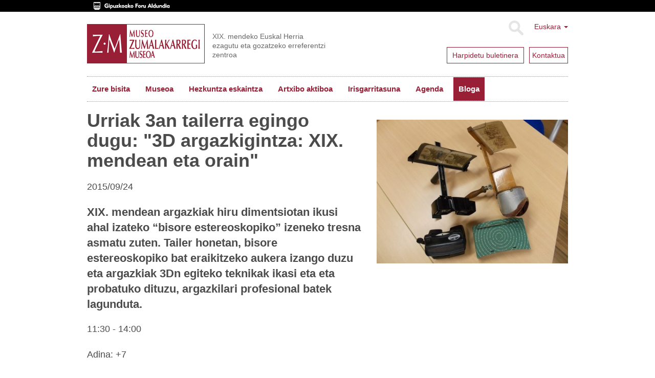

--- FILE ---
content_type: text/html;charset=utf-8
request_url: https://www.zumalakarregimuseoa.eus/eu/bloga/urriak-2an-tailerra-egingo-dugu-3d-argazkigintza-xix-mendean-eta-orain
body_size: 6541
content:
<!DOCTYPE html>
<html xmlns="http://www.w3.org/1999/xhtml" lang="eu">

    
    
    
    
    


<head>
    <meta http-equiv="Content-Type" content="text/html; charset=utf-8" />
    <meta charset="utf-8">
    <meta http-equiv="X-UA-Compatible" content="IE=edge">

    
        <base href="https://www.zumalakarregimuseoa.eus/eu/bloga/urriak-2an-tailerra-egingo-dugu-3d-argazkigintza-xix-mendean-eta-orain" /><!--[if lt IE 7]></base><![endif]-->
    

    
        
<script type="text/javascript">

    (function($) {
        $(document).ready(function () {
            if($.cookieCuttr) {
                $.cookieCuttr({cookieAnalytics: false,
                               cookiePolicyLink: "/eu/museoa/cookien-politika/",
                               cookieMessage: "Web gune honek cookie-ak erabiltzen ditu nabigazio esperientzia hobetzeko eta gure zerbitzuak eskaintzeko. Nabigatzen jarraitzen baduzu, ulertuko dugu horien erabilera onartzen duzula. Informazio gehiago nahi baduzu, kontsultatu gure<a href='{{cookiePolicyLink}}' title='gure cookie politikari buruz irakurri'> Cookie Politika</a>.",
                               cookieAcceptButtonText: "Cookieak onartu"
                               });
                }
        })
    })(jQuery);
</script>


<title>Urriak 3an tailerra egingo dugu: &quot;3D argazkigintza: XIX. mendean eta orain&quot; &mdash; Museo Zumalakarregi Museoa</title>


  
    <link rel="stylesheet" type="text/css" media="screen" href="https://www.zumalakarregimuseoa.eus/portal_css/zumala.theme/reset-cachekey-d8d7a7c82b7ec8a11646e85957c613e3.css" />
    <link rel="stylesheet" type="text/css" media="screen" href="https://www.zumalakarregimuseoa.eus/portal_css/zumala.theme/base-cachekey-21b978b0a5b2209a0fc123a27ae3ce29.css" />
    <style type="text/css" media="screen">@import url(https://www.zumalakarregimuseoa.eus/portal_css/zumala.theme/portlets-cachekey-1392bf8c5a4e6f9c23e2f4d96305f520.css);</style>
    <link rel="stylesheet" type="text/css" media="screen" href="https://www.zumalakarregimuseoa.eus/portal_css/zumala.theme/resourcetinymce.stylesheetstinymce-cachekey-5cd9228fddc580e9530fec239cd07457.css" />
    <style type="text/css" media="print">@import url(https://www.zumalakarregimuseoa.eus/portal_css/zumala.theme/print-cachekey-2899923aa737ff399a1390f768ddad2f.css);</style>
    <link rel="stylesheet" type="text/css" href="https://www.zumalakarregimuseoa.eus/portal_css/zumala.theme/resourceplone.app.discussion.stylesheetsdiscussion-cachekey-4b6373491c769fda852cd95ac895e654.css" />
    <style type="text/css" media="screen">@import url(https://www.zumalakarregimuseoa.eus/portal_css/zumala.theme/resourceplonetruegallery-portlet-cachekey-40b874cec3dad9207cda04933c002726.css);</style>

  
  
    <script type="text/javascript" src="https://www.zumalakarregimuseoa.eus/portal_javascripts/zumala.theme/resourceplone.app.jquery-cachekey-cf4b173a5def34b99a5c807bd1fde01f.js"></script>
    <script type="text/javascript" src="https://www.zumalakarregimuseoa.eus/portal_javascripts/zumala.theme/qcomments-cachekey-4aec22c68386c427de760a84d821b187.js"></script>
    <script type="text/javascript" src="https://www.zumalakarregimuseoa.eus/portal_javascripts/zumala.theme/zumalaprepoverlay-cachekey-9367ae6c7c06bab65b48be22bdffb7b6.js"></script>
    <script type="text/javascript" src="https://www.zumalakarregimuseoa.eus/portal_javascripts/zumala.theme/resourcecollective.z3cform.datagridfielddatagridfield-cachekey-b34419fe65100c2a8cc042a8078c8425.js"></script>


<meta name="DC.creator" content="lazpiazu"/>
<meta name="DC.format" content="text/html"/>
<meta name="DC.language" content="eu"/>
<meta name="DC.date.modified" content="2015-11-04T10:30:49+01:00"/>
<meta name="DC.date.created" content="2015-09-24T17:31:46+01:00"/>
<meta name="DC.type" content="News Item"/>
<meta name="DC.distribution" content="Global"/>
<meta name="description" content="XIX. mendean argazkiak hiru dimentsiotan ikusi ahal izateko “bisore estereoskopiko” izeneko tresna asmatu zuten. Tailer honetan, bisore estereoskopiko bat eraikitzeko aukera izango duzu eta argazkiak 3Dn egiteko teknikak ikasi eta eta probatuko dituzu, argazkilari profesional batek lagunduta."/>
<meta name="robots" content="ALL"/>
<meta name="distribution" content="Global"/>


        
    <link rel="canonical" href="https://www.zumalakarregimuseoa.eus/eu/bloga/urriak-2an-tailerra-egingo-dugu-3d-argazkigintza-xix-mendean-eta-orain" />

    <link rel="shortcut icon" type="image/x-icon" href="https://www.zumalakarregimuseoa.eus/favicon.ico" />
    <link rel="apple-touch-icon" href="https://www.zumalakarregimuseoa.eus/touch_icon.png" />


<script type="text/javascript">
        jQuery(function($){
            if (typeof($.datepicker) != "undefined"){
              $.datepicker.setDefaults(
                jQuery.extend($.datepicker.regional['eu'],
                {dateFormat: 'yy/mm/dd'}));
            }
        });
        </script>




    <link rel="search" href="https://www.zumalakarregimuseoa.eus/eu/@@search" title="Bilatu webgunean" />



  <link rel="alternate" href="https://www.zumalakarregimuseoa.eus/es/blog/taller-de-fotografia-3d-en-el-siglo-xix-y-ahora" hreflang="es" />


        <link href="http://fonts.googleapis.com/css?family=Pacifico|PT+Sans:400,700" rel="stylesheet" type="text/css" />
        
        
        
        
        

        <meta name="viewport" content="width=device-width,initial-scale=1.0" />
        <meta name="generator" content="Plone - http://plone.org" />
    
</head>

<body class="template-newsitem_view portaltype-news-item site-eu section-bloga subsection-urriak-2an-tailerra-egingo-dugu-3d-argazkigintza-xix-mendean-eta-orain userrole-anonymous" dir="ltr">
    <div id="visual-header-wrapper" class="container">
            <div class="row">
                <div class="col-md-12">

                    <header>
                        <div id="portal-header-wrapper">
                            <div id="portal-header">
    <p class="hiddenStructure">
  <a accesskey="2" href="https://www.zumalakarregimuseoa.eus/eu/bloga/urriak-2an-tailerra-egingo-dugu-3d-argazkigintza-xix-mendean-eta-orain#content">Edukira salto egin</a> |

  <a accesskey="6" href="https://www.zumalakarregimuseoa.eus/eu/bloga/urriak-2an-tailerra-egingo-dugu-3d-argazkigintza-xix-mendean-eta-orain#portal-globalnav">Salto egin nabigazioara</a>
</p>
<div class="above-header">
	<a href="http://www.gipuzkoa.eus/"><img src="dipu_eu.gif" /></a>
</div>

<div class="dropdown" id="portal-languageselector">
  
    
      
          
            <a href="https://www.zumalakarregimuseoa.eus/eu/bloga/urriak-2an-tailerra-egingo-dugu-3d-argazkigintza-xix-mendean-eta-orain?set_language=eu" class="dropdown-toggle" data-toggle="dropdown" title="Euskara">Euskara
            <span class="caret"></span>
          </a>
          
        
    
    
      
          
        
    
    
      
          
        
    
    
      
          
        
    
  
  <ul class="dropdown-menu" role="menu">
      
      <li class="currentLanguage language-eu">
          
      </li>
      
      
      <li class="language-en">
          
            <a href="https://www.zumalakarregimuseoa.eus/en?set_language=en" title="English">English</a>
          
      </li>
      
      
      <li class="language-fr">
          
            <a href="https://www.zumalakarregimuseoa.eus/fr?set_language=fr" title="Français">Français</a>
          
      </li>
      
      
      <li class="language-es">
          
            <a href="https://www.zumalakarregimuseoa.eus/es/blog/taller-de-fotografia-3d-en-el-siglo-xix-y-ahora?set_language=es" title="Español">Español</a>
          
      </li>
      
  </ul>

  <div class="newsletter">
        <div class="news1">
          <a href="http://eepurl.com/cHre3f">
            <span>Harpidetu buletinera</span>
            
            
            
          </a>
        </div>
        <div class="news2">
            <a href="/eu/kontaktua"><span>Kontaktua</span></a>
            
            
            
        </div>
    </div>
</div>



    <form name="searchform" class="form-inline form-search pull-right" action="https://www.zumalakarregimuseoa.eus/eu/@@search">
      <div class="LSBox">
        <button class="btn btn-default" type="submit">Bilatu</button>
        <div class="LSResult" id="LSResult"><div class="LSShadow" id="LSShadow"></div>
      </div>

      </div>
    </form>


<a id="portal-logo" class="brand" title="Zumalakarregi museoa" accesskey="1" href="https://www.zumalakarregimuseoa.eus/eu">
    <img src="logo.gif" alt="" /></a>
<div id="editable-tagline">
  XIX. mendeko Euskal Herria ezagutu eta gozatzeko erreferentzi zentroa
</div> 







    <p class="hidden">Nabigazioa</p>

    <nav class="navbar navbar-default" role="navigation">
        <div class="navbar-header">
            <button type="button" class="navbar-toggle" data-toggle="collapse" data-target="#navbar-collapse-1">
              <span class="sr-only">
                Toggle navigation
              </span>
              <span class="icon-bar"></span>
              <span class="icon-bar"></span>
              <span class="icon-bar"></span>
            </button>
            <a class="navbar-brand hidden-lg hidden-md hidden-sm" href="https://www.zumalakarregimuseoa.eus/eu">Museo Zumalakarregi Museoa</a>
        </div>
        <div class="collapse navbar-collapse" id="navbar-collapse-1">
            <ul class="nav navbar-nav" id="navigation">
                
                <li class="home"><a href="https://www.zumalakarregimuseoa.eus/eu">Hasiera</a></li>
                
                <li class="dropdown">

                    
                        <a href="https://www.zumalakarregimuseoa.eus/eu/informazio-praktikoa" id="informazio-praktikoa-1" title="">
                            Zure bisita
                            <!-- <strong tal:condition="python:main_menu and children" class="caret"></strong> -->
                        </a>

<!--                     <ul tal:define="last_class string:;
                                    level python:level+1;
                    "
                        tal:attributes="class string:dropdown-menu ${last_class};
                                        role python:main_menu and 'menu' or None"
                        tal:condition="python:show_lower and children">
                        <metal:recurse use-macro="context/homepage_sections/macros/nav_main"/>
                    </ul> -->
                    
                </li>
                
                
                <li class="dropdown">

                    
                        <a href="https://www.zumalakarregimuseoa.eus/eu/museoa" id="museoa-1" title="">
                            Museoa
                            <!-- <strong tal:condition="python:main_menu and children" class="caret"></strong> -->
                        </a>

<!--                     <ul tal:define="last_class string:;
                                    level python:level+1;
                    "
                        tal:attributes="class string:dropdown-menu ${last_class};
                                        role python:main_menu and 'menu' or None"
                        tal:condition="python:show_lower and children">
                        <metal:recurse use-macro="context/homepage_sections/macros/nav_main"/>
                    </ul> -->
                    
                </li>
                
                
                <li class="dropdown">

                    
                        <a href="https://www.zumalakarregimuseoa.eus/eu/hezkuntza" id="hezkuntza-1" title="Zumalakarregi Museoko Hezkuntza Programak, gaur egungo gizartea ulertzeko eta ezagutzeko asmoarekin, XIX. mendean zehar ibilbide dinamikoak eskaintzen ditu.">
                            Hezkuntza eskaintza
                            <!-- <strong tal:condition="python:main_menu and children" class="caret"></strong> -->
                        </a>

<!--                     <ul tal:define="last_class string:;
                                    level python:level+1;
                    "
                        tal:attributes="class string:dropdown-menu ${last_class};
                                        role python:main_menu and 'menu' or None"
                        tal:condition="python:show_lower and children">
                        <metal:recurse use-macro="context/homepage_sections/macros/nav_main"/>
                    </ul> -->
                    
                </li>
                
                
                <li class="dropdown">

                    
                        <a href="https://www.zumalakarregimuseoa.eus/eu/ekintzak-eta-zerbitzuak" id="ekintzak-eta-zerbitzuak-1" title="">
                            Artxibo aktiboa
                            <!-- <strong tal:condition="python:main_menu and children" class="caret"></strong> -->
                        </a>

<!--                     <ul tal:define="last_class string:;
                                    level python:level+1;
                    "
                        tal:attributes="class string:dropdown-menu ${last_class};
                                        role python:main_menu and 'menu' or None"
                        tal:condition="python:show_lower and children">
                        <metal:recurse use-macro="context/homepage_sections/macros/nav_main"/>
                    </ul> -->
                    
                </li>
                
                
                <li class="dropdown">

                    
                        <a href="https://www.zumalakarregimuseoa.eus/eu/irisgarritasuna" id="irisgarritasuna-1" title="&quot;Etengabeko hobekuntzarako plana&quot; lantzen ari gara, pertsona guztiek museora sartzeko aukera izan dezaten. Atal honetan Irisgarritasun gaian egiten ditugun aurrerapen ezberdinak eguneratzen joango gara. ">
                            Irisgarritasuna
                            <!-- <strong tal:condition="python:main_menu and children" class="caret"></strong> -->
                        </a>

<!--                     <ul tal:define="last_class string:;
                                    level python:level+1;
                    "
                        tal:attributes="class string:dropdown-menu ${last_class};
                                        role python:main_menu and 'menu' or None"
                        tal:condition="python:show_lower and children">
                        <metal:recurse use-macro="context/homepage_sections/macros/nav_main"/>
                    </ul> -->
                    
                </li>
                
                
                <li class="dropdown">

                    
                        <a href="https://www.zumalakarregimuseoa.eus/eu/agenda" id="agenda-1" title="">
                            Agenda
                            <!-- <strong tal:condition="python:main_menu and children" class="caret"></strong> -->
                        </a>

<!--                     <ul tal:define="last_class string:;
                                    level python:level+1;
                    "
                        tal:attributes="class string:dropdown-menu ${last_class};
                                        role python:main_menu and 'menu' or None"
                        tal:condition="python:show_lower and children">
                        <metal:recurse use-macro="context/homepage_sections/macros/nav_main"/>
                    </ul> -->
                    
                </li>
                
                
                <li class="activedropdown">

                    
                        <a href="https://www.zumalakarregimuseoa.eus/eu/bloga" id="bloga-1" title="">
                            Bloga
                            <!-- <strong tal:condition="python:main_menu and children" class="caret"></strong> -->
                        </a>

<!--                     <ul tal:define="last_class string:;
                                    level python:level+1;
                    "
                        tal:attributes="class string:dropdown-menu ${last_class};
                                        role python:main_menu and 'menu' or None"
                        tal:condition="python:show_lower and children">
                        <metal:recurse use-macro="context/homepage_sections/macros/nav_main"/>
                    </ul> -->
                    
                </li>
                
                <!-- <li class="search"><a class="text-hide" href="/en/search">search</a></li> -->
                
            </ul>
        </div>
    </nav>






</div>

                        </div>
                    </header>
                </div>
            </div>
    </div>
    
      <div id="visual-header-title">
            <div id="viewlet-above-content">
<ol class="breadcrumb" dir="ltr">

  <li id="breadcrumbs-home">
    <a href="https://www.zumalakarregimuseoa.eus/eu">Sarrera</a>
  </li>

  
      
        <li class="" id="breadcrumbs-1">
            <a href="https://www.zumalakarregimuseoa.eus/eu/bloga">Bloga</a>
            
        </li>
      
  
  
      
        <li class="active" id="breadcrumbs-2">
            
            Urriak 3an tailerra egingo dugu: "3D argazkigintza: XIX. mendean eta orain"
        </li>
      
  

</ol>

</div>
            <div id="viewlet-above-content-title"></div>
                                                             

      </div>
    
    <!--slideshow-->
     <div class="row row1">
            <!--CAROUSEL-->
            
            <!--CAROUSEL-->
        </div>
    <!--slideshow-->
    <div id="visual-portal-wrapper" class="container">
        <div id="portal-columns" class="row">

                <div id="portal-column-content" class="col-md-12">


                        <div class="row">
                            <div class="col-md-12">
                                
                                    <div class="">
                                            <div class="row">
                        <div class="col-md-12">
                                                    

                                                    

        <div class="alert alert-dismissible" id="kssPortalMessage" style="display:none">
          <button type="button" class="close" data-dismiss="alert">×</button>
          <strong>Info</strong> 
        </div>


    

                                                    
                                                        <div id="content">

                                                            

                                                            

                                                             <div id="viewlet-below-content-title">
</div>

                                                             


                                                             <div id="viewlet-above-content-body">

</div>
                                                             <div id="content-core">
                                                                 
    
        <div class="row">
            <div class="col-md-7 col-sm-7">
                <h1 class="documentFirstHeading">Urriak 3an tailerra egingo dugu: "3D argazkigintza: XIX. mendean eta orain"</h1>
                <div id="viewlet-below-content-title">
                    2015/09/24
                    
                </div>
                <div class="documentDescription description">XIX. mendean argazkiak hiru dimentsiotan ikusi ahal izateko “bisore estereoskopiko” izeneko tresna asmatu zuten. Tailer honetan, bisore estereoskopiko bat eraikitzeko aukera izango duzu eta argazkiak 3Dn egiteko teknikak ikasi eta eta probatuko dituzu, argazkilari profesional batek lagunduta.</div>
                <div id="parent-fieldname-text"><p><span>11:30 - 14:00</span><br /><br /><span>Adina: +7</span><br /><br /><span>Hizkuntza: Euskaraz</span><br /><br /><span>Aurretikako izen-ematea: BAI (urriak 2a baino lehen)</span><br /><br /><span>Sarrera: Helduek 2€ (bi haur heldu bakoitzeko)</span><br /><br /><span>Zumalakarregi Museoa Muxika egurastokia, 6. 20216 Ormaiztegi - T.: 943 889900</span><br /><br /><span>Zumalakarregi Museoa eta Meet Me In The North, Zarauzko Photomuseumeko laguntzarekin</span></p></div>
            </div>
            <div class="col-md-5 col-sm-5">
                <div class="newsImageContainer">
                    <a href="https://www.zumalakarregimuseoa.eus/eu/bloga/urriak-2an-tailerra-egingo-dugu-3d-argazkigintza-xix-mendean-eta-orain/image/image_view_fullscreen" id="parent-fieldname-image">
                        <img src="https://www.zumalakarregimuseoa.eus/eu/bloga/urriak-2an-tailerra-egingo-dugu-3d-argazkigintza-xix-mendean-eta-orain/image_preview" alt="Urriak 3an tailerra egingo dugu: &quot;3D argazkigintza: XIX. mendean eta orain&quot;" title="" height="300" width="400" class="newsImage" />
                    </a>
                    
                </div>
            </div>
        </div>

    

                                                             </div>
                                                             <div id="viewlet-below-content-body">
</div>

                                                            
                                                        </div>
                                                    

                                                    
                        </div>
                                            </div>
                                    </div>
                                
                            </div>
                        </div>
                        <div class="row">
                            <div class="col-md-12">
                                <div id="viewlet-below-content"><!-- <div i18n:domain="plone"
     id="category"
     class="documentByLine"
     tal:define="categories context/Subject|nothing;
                 url_quote  nocall:modules/Products.PythonScripts.standard/url_quote;">
  <span tal:repeat="category categories">
    <a href=""
       class="link-category"
       rel="tag"
       tal:content="category"
       tal:define="quotedCat python:url_quote(category);context_folder python:(context.id=='blog' or context.portal_type=='News Item' or context.portal_type=='Event') and context.aq_parent or context"
       tal:attributes="href string:${context_folder/absolute_url}/tag/${quotedCat}">
      Category
      </a><span class="separator" tal:condition="not: repeat/category/end"></span>
  </span>

</div>
 -->




</div>
                            </div>
                        </div>
                </div>
                
                
                

                
                
                
        </div>
    </div>
    <div class="footer-container row">
      
                <div class="col-md-12">
                    <footer>
                        <div id="portal-footer-wrapper">
                                <div id="editable-footer">
  <div class="addr row">
<div class="col-md-12">MUSEO ZUMALAKARREGI MUSEOA Muxika Egurastokia 6, 20216 Ormaiztegi (Gipuzkoa) Tel.: +34 943 889 900 Fax.: +34 943 880 138</div>
</div>
<div class="morelinks row">
<div class="siteactions col-md-6 col-sm-6">
<ul>
<li><a href="https://www.gipuzkoa.eus/eu/lege-oharra">OHAR LEGALA</a></li>
<li><a href="eu/sitemap">GUNEAREN MAPA</a></li>
<li><a href="eu/kontaktua">KONTAKTUA</a></li>
<li><a href="eu/accessibility-info">IRISGARRITASUNA</a></li>
</ul>
</div>
<div class="socialfooter col-md-6 col-sm-6"><a href="https://www.facebook.com/zumalakarregi/"><img src="facebook_f.png" /></a> <a href="https://twitter.com/ZMuseoa"><img src="twitter_f.png" /></a> <a href="https://www.youtube.com/user/ZumalakarregiMuseoa"><img src="youtube_f.png" /></a> <a href="https://www.flickr.com/photos/museo_zumalakarregi_museoa/"><img src="flickr_f.png" /></a> <a href="https://vimeo.com/album/3205340"><img src="vimeo_f.png" /></a><a href="https://www.instagram.com/zumalakarregi"><img src="instagram_f.png" /></a></div>
</div>
<div class="logos row"><a href="http://www.gipuzkoakultura.eus/"><img src="gipuzkoakultura.png" /></a> <a href="http://www.gipuzkoakomuseoak.net/"><img src="gipuzkoa-museoak.png" /></a> <a href="http://www.gipuzkoamuseobirtuala.net/"><img src="geroztik.png" /></a> <a href="http://www.igartubeitibaserria.eus/"><img src="Igartubeiti.png" /></a> <a href="http://www.untzimuseoa.eus/"><img src="eu/untziMuseoa2020.png" /></a></div>
</div>
<!-- Google Tag Manager -->
<script>(function(w,d,s,l,i){w[l]=w[l]||[];w[l].push({'gtm.start':
new Date().getTime(),event:'gtm.js'});var f=d.getElementsByTagName(s)[0],
j=d.createElement(s),dl=l!='dataLayer'?'&l='+l:'';j.async=true;j.src=
'https://www.googletagmanager.com/gtm.js?id='+i+dl;f.parentNode.insertBefore(j,f);
})(window,document,'script','dataLayer','GTM-T9X2PCS');</script>
<!-- End Google Tag Manager -->
<!-- Google Tag Manager (noscript) -->
<noscript><iframe src="https://www.googletagmanager.com/ns.html?id=GTM-T9X2PCS"
height="0" width="0" style="display:none;visibility:hidden"></iframe></noscript>
<!-- End Google Tag Manager (noscript) -->

                        </div>
                    </footer>
                </div>
    </div>

</body>
</html>




--- FILE ---
content_type: application/x-javascript;charset=utf-8
request_url: https://www.zumalakarregimuseoa.eus/portal_javascripts/zumala.theme/zumalaprepoverlay-cachekey-9367ae6c7c06bab65b48be22bdffb7b6.js
body_size: 300
content:

/* - zumalaprepoverlay.js - */
// https://www.zumalakarregimuseoa.eus/portal_javascripts/zumalaprepoverlay.js?original=1
$(document).ready(function(){jQuery(function($){$('.newsImageContainer a').prepOverlay({subtype:'image',urlmatch:'/image/image_view_fullscreen$',urlreplace:'/image_large'})})});
